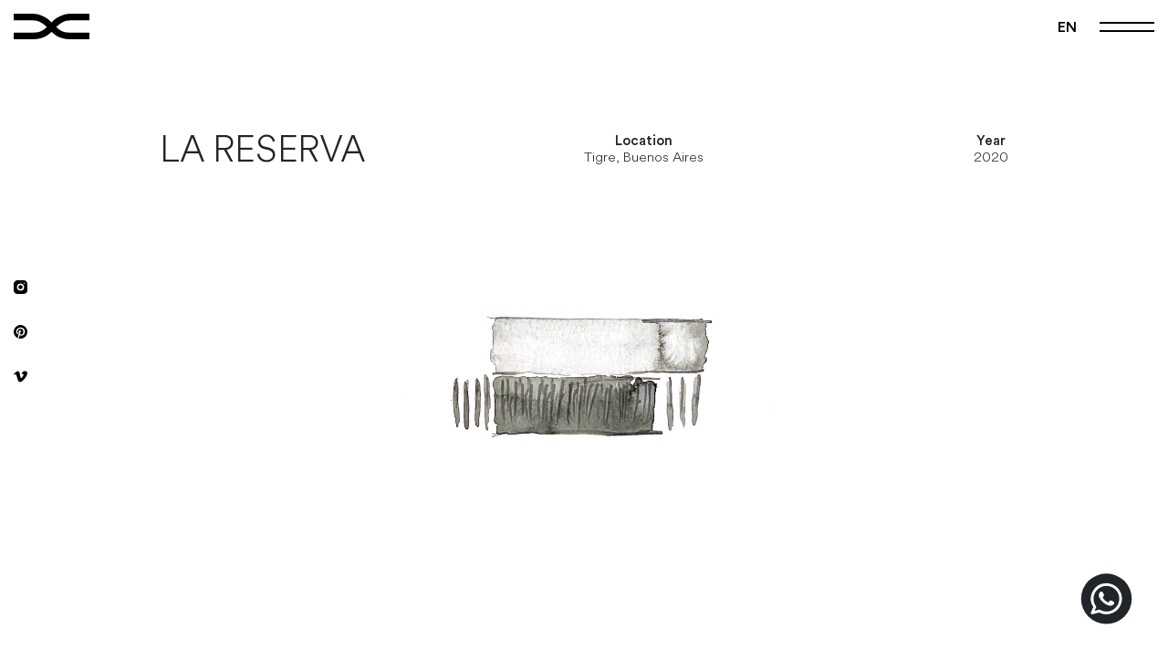

--- FILE ---
content_type: text/html; charset=UTF-8
request_url: http://gonzalobardach.com/proyectos/la-reserva/
body_size: 9643
content:
<!doctype html>
<html class="no-js">
	<head>
		<meta charset="utf-8">
		<meta name="description" content="">
		<meta name="viewport" content="width=device-width,initial-scale=1,shrink-to-fit=no">
		<title>Gonzalo Bardach  &raquo; LA RESERVA</title>
		<link rel="apple-touch-icon" href="apple-touch-icon.png">
		<link rel="stylesheet" href="http://gonzalobardach.com/wp-content/themes/gonzalobardach/styles/vendor.css">
		<link rel="stylesheet" href="http://gonzalobardach.com/wp-content/themes/gonzalobardach/styles/main.css?v=1.1">
		<link rel="stylesheet" href="http://gonzalobardach.com/wp-content/themes/gonzalobardach/styles/main-extra.css?v=1.1">
		<script src="http://gonzalobardach.com/wp-content/themes/gonzalobardach/scripts/modernizr.js"></script>
		<meta name='robots' content='max-image-preview:large' />
<link rel="alternate" title="oEmbed (JSON)" type="application/json+oembed" href="http://gonzalobardach.com/wp-json/oembed/1.0/embed?url=http%3A%2F%2Fgonzalobardach.com%2Fproyectos%2Fla-reserva%2F&#038;lang=es" />
<link rel="alternate" title="oEmbed (XML)" type="text/xml+oembed" href="http://gonzalobardach.com/wp-json/oembed/1.0/embed?url=http%3A%2F%2Fgonzalobardach.com%2Fproyectos%2Fla-reserva%2F&#038;format=xml&#038;lang=es" />
<style id='wp-img-auto-sizes-contain-inline-css' type='text/css'>
img:is([sizes=auto i],[sizes^="auto," i]){contain-intrinsic-size:3000px 1500px}
/*# sourceURL=wp-img-auto-sizes-contain-inline-css */
</style>
<style id='wp-emoji-styles-inline-css' type='text/css'>

	img.wp-smiley, img.emoji {
		display: inline !important;
		border: none !important;
		box-shadow: none !important;
		height: 1em !important;
		width: 1em !important;
		margin: 0 0.07em !important;
		vertical-align: -0.1em !important;
		background: none !important;
		padding: 0 !important;
	}
/*# sourceURL=wp-emoji-styles-inline-css */
</style>
<style id='wp-block-library-inline-css' type='text/css'>
:root{--wp-block-synced-color:#7a00df;--wp-block-synced-color--rgb:122,0,223;--wp-bound-block-color:var(--wp-block-synced-color);--wp-editor-canvas-background:#ddd;--wp-admin-theme-color:#007cba;--wp-admin-theme-color--rgb:0,124,186;--wp-admin-theme-color-darker-10:#006ba1;--wp-admin-theme-color-darker-10--rgb:0,107,160.5;--wp-admin-theme-color-darker-20:#005a87;--wp-admin-theme-color-darker-20--rgb:0,90,135;--wp-admin-border-width-focus:2px}@media (min-resolution:192dpi){:root{--wp-admin-border-width-focus:1.5px}}.wp-element-button{cursor:pointer}:root .has-very-light-gray-background-color{background-color:#eee}:root .has-very-dark-gray-background-color{background-color:#313131}:root .has-very-light-gray-color{color:#eee}:root .has-very-dark-gray-color{color:#313131}:root .has-vivid-green-cyan-to-vivid-cyan-blue-gradient-background{background:linear-gradient(135deg,#00d084,#0693e3)}:root .has-purple-crush-gradient-background{background:linear-gradient(135deg,#34e2e4,#4721fb 50%,#ab1dfe)}:root .has-hazy-dawn-gradient-background{background:linear-gradient(135deg,#faaca8,#dad0ec)}:root .has-subdued-olive-gradient-background{background:linear-gradient(135deg,#fafae1,#67a671)}:root .has-atomic-cream-gradient-background{background:linear-gradient(135deg,#fdd79a,#004a59)}:root .has-nightshade-gradient-background{background:linear-gradient(135deg,#330968,#31cdcf)}:root .has-midnight-gradient-background{background:linear-gradient(135deg,#020381,#2874fc)}:root{--wp--preset--font-size--normal:16px;--wp--preset--font-size--huge:42px}.has-regular-font-size{font-size:1em}.has-larger-font-size{font-size:2.625em}.has-normal-font-size{font-size:var(--wp--preset--font-size--normal)}.has-huge-font-size{font-size:var(--wp--preset--font-size--huge)}.has-text-align-center{text-align:center}.has-text-align-left{text-align:left}.has-text-align-right{text-align:right}.has-fit-text{white-space:nowrap!important}#end-resizable-editor-section{display:none}.aligncenter{clear:both}.items-justified-left{justify-content:flex-start}.items-justified-center{justify-content:center}.items-justified-right{justify-content:flex-end}.items-justified-space-between{justify-content:space-between}.screen-reader-text{border:0;clip-path:inset(50%);height:1px;margin:-1px;overflow:hidden;padding:0;position:absolute;width:1px;word-wrap:normal!important}.screen-reader-text:focus{background-color:#ddd;clip-path:none;color:#444;display:block;font-size:1em;height:auto;left:5px;line-height:normal;padding:15px 23px 14px;text-decoration:none;top:5px;width:auto;z-index:100000}html :where(.has-border-color){border-style:solid}html :where([style*=border-top-color]){border-top-style:solid}html :where([style*=border-right-color]){border-right-style:solid}html :where([style*=border-bottom-color]){border-bottom-style:solid}html :where([style*=border-left-color]){border-left-style:solid}html :where([style*=border-width]){border-style:solid}html :where([style*=border-top-width]){border-top-style:solid}html :where([style*=border-right-width]){border-right-style:solid}html :where([style*=border-bottom-width]){border-bottom-style:solid}html :where([style*=border-left-width]){border-left-style:solid}html :where(img[class*=wp-image-]){height:auto;max-width:100%}:where(figure){margin:0 0 1em}html :where(.is-position-sticky){--wp-admin--admin-bar--position-offset:var(--wp-admin--admin-bar--height,0px)}@media screen and (max-width:600px){html :where(.is-position-sticky){--wp-admin--admin-bar--position-offset:0px}}

/*# sourceURL=wp-block-library-inline-css */
</style><style id='global-styles-inline-css' type='text/css'>
:root{--wp--preset--aspect-ratio--square: 1;--wp--preset--aspect-ratio--4-3: 4/3;--wp--preset--aspect-ratio--3-4: 3/4;--wp--preset--aspect-ratio--3-2: 3/2;--wp--preset--aspect-ratio--2-3: 2/3;--wp--preset--aspect-ratio--16-9: 16/9;--wp--preset--aspect-ratio--9-16: 9/16;--wp--preset--color--black: #000000;--wp--preset--color--cyan-bluish-gray: #abb8c3;--wp--preset--color--white: #ffffff;--wp--preset--color--pale-pink: #f78da7;--wp--preset--color--vivid-red: #cf2e2e;--wp--preset--color--luminous-vivid-orange: #ff6900;--wp--preset--color--luminous-vivid-amber: #fcb900;--wp--preset--color--light-green-cyan: #7bdcb5;--wp--preset--color--vivid-green-cyan: #00d084;--wp--preset--color--pale-cyan-blue: #8ed1fc;--wp--preset--color--vivid-cyan-blue: #0693e3;--wp--preset--color--vivid-purple: #9b51e0;--wp--preset--gradient--vivid-cyan-blue-to-vivid-purple: linear-gradient(135deg,rgb(6,147,227) 0%,rgb(155,81,224) 100%);--wp--preset--gradient--light-green-cyan-to-vivid-green-cyan: linear-gradient(135deg,rgb(122,220,180) 0%,rgb(0,208,130) 100%);--wp--preset--gradient--luminous-vivid-amber-to-luminous-vivid-orange: linear-gradient(135deg,rgb(252,185,0) 0%,rgb(255,105,0) 100%);--wp--preset--gradient--luminous-vivid-orange-to-vivid-red: linear-gradient(135deg,rgb(255,105,0) 0%,rgb(207,46,46) 100%);--wp--preset--gradient--very-light-gray-to-cyan-bluish-gray: linear-gradient(135deg,rgb(238,238,238) 0%,rgb(169,184,195) 100%);--wp--preset--gradient--cool-to-warm-spectrum: linear-gradient(135deg,rgb(74,234,220) 0%,rgb(151,120,209) 20%,rgb(207,42,186) 40%,rgb(238,44,130) 60%,rgb(251,105,98) 80%,rgb(254,248,76) 100%);--wp--preset--gradient--blush-light-purple: linear-gradient(135deg,rgb(255,206,236) 0%,rgb(152,150,240) 100%);--wp--preset--gradient--blush-bordeaux: linear-gradient(135deg,rgb(254,205,165) 0%,rgb(254,45,45) 50%,rgb(107,0,62) 100%);--wp--preset--gradient--luminous-dusk: linear-gradient(135deg,rgb(255,203,112) 0%,rgb(199,81,192) 50%,rgb(65,88,208) 100%);--wp--preset--gradient--pale-ocean: linear-gradient(135deg,rgb(255,245,203) 0%,rgb(182,227,212) 50%,rgb(51,167,181) 100%);--wp--preset--gradient--electric-grass: linear-gradient(135deg,rgb(202,248,128) 0%,rgb(113,206,126) 100%);--wp--preset--gradient--midnight: linear-gradient(135deg,rgb(2,3,129) 0%,rgb(40,116,252) 100%);--wp--preset--font-size--small: 13px;--wp--preset--font-size--medium: 20px;--wp--preset--font-size--large: 36px;--wp--preset--font-size--x-large: 42px;--wp--preset--spacing--20: 0.44rem;--wp--preset--spacing--30: 0.67rem;--wp--preset--spacing--40: 1rem;--wp--preset--spacing--50: 1.5rem;--wp--preset--spacing--60: 2.25rem;--wp--preset--spacing--70: 3.38rem;--wp--preset--spacing--80: 5.06rem;--wp--preset--shadow--natural: 6px 6px 9px rgba(0, 0, 0, 0.2);--wp--preset--shadow--deep: 12px 12px 50px rgba(0, 0, 0, 0.4);--wp--preset--shadow--sharp: 6px 6px 0px rgba(0, 0, 0, 0.2);--wp--preset--shadow--outlined: 6px 6px 0px -3px rgb(255, 255, 255), 6px 6px rgb(0, 0, 0);--wp--preset--shadow--crisp: 6px 6px 0px rgb(0, 0, 0);}:where(.is-layout-flex){gap: 0.5em;}:where(.is-layout-grid){gap: 0.5em;}body .is-layout-flex{display: flex;}.is-layout-flex{flex-wrap: wrap;align-items: center;}.is-layout-flex > :is(*, div){margin: 0;}body .is-layout-grid{display: grid;}.is-layout-grid > :is(*, div){margin: 0;}:where(.wp-block-columns.is-layout-flex){gap: 2em;}:where(.wp-block-columns.is-layout-grid){gap: 2em;}:where(.wp-block-post-template.is-layout-flex){gap: 1.25em;}:where(.wp-block-post-template.is-layout-grid){gap: 1.25em;}.has-black-color{color: var(--wp--preset--color--black) !important;}.has-cyan-bluish-gray-color{color: var(--wp--preset--color--cyan-bluish-gray) !important;}.has-white-color{color: var(--wp--preset--color--white) !important;}.has-pale-pink-color{color: var(--wp--preset--color--pale-pink) !important;}.has-vivid-red-color{color: var(--wp--preset--color--vivid-red) !important;}.has-luminous-vivid-orange-color{color: var(--wp--preset--color--luminous-vivid-orange) !important;}.has-luminous-vivid-amber-color{color: var(--wp--preset--color--luminous-vivid-amber) !important;}.has-light-green-cyan-color{color: var(--wp--preset--color--light-green-cyan) !important;}.has-vivid-green-cyan-color{color: var(--wp--preset--color--vivid-green-cyan) !important;}.has-pale-cyan-blue-color{color: var(--wp--preset--color--pale-cyan-blue) !important;}.has-vivid-cyan-blue-color{color: var(--wp--preset--color--vivid-cyan-blue) !important;}.has-vivid-purple-color{color: var(--wp--preset--color--vivid-purple) !important;}.has-black-background-color{background-color: var(--wp--preset--color--black) !important;}.has-cyan-bluish-gray-background-color{background-color: var(--wp--preset--color--cyan-bluish-gray) !important;}.has-white-background-color{background-color: var(--wp--preset--color--white) !important;}.has-pale-pink-background-color{background-color: var(--wp--preset--color--pale-pink) !important;}.has-vivid-red-background-color{background-color: var(--wp--preset--color--vivid-red) !important;}.has-luminous-vivid-orange-background-color{background-color: var(--wp--preset--color--luminous-vivid-orange) !important;}.has-luminous-vivid-amber-background-color{background-color: var(--wp--preset--color--luminous-vivid-amber) !important;}.has-light-green-cyan-background-color{background-color: var(--wp--preset--color--light-green-cyan) !important;}.has-vivid-green-cyan-background-color{background-color: var(--wp--preset--color--vivid-green-cyan) !important;}.has-pale-cyan-blue-background-color{background-color: var(--wp--preset--color--pale-cyan-blue) !important;}.has-vivid-cyan-blue-background-color{background-color: var(--wp--preset--color--vivid-cyan-blue) !important;}.has-vivid-purple-background-color{background-color: var(--wp--preset--color--vivid-purple) !important;}.has-black-border-color{border-color: var(--wp--preset--color--black) !important;}.has-cyan-bluish-gray-border-color{border-color: var(--wp--preset--color--cyan-bluish-gray) !important;}.has-white-border-color{border-color: var(--wp--preset--color--white) !important;}.has-pale-pink-border-color{border-color: var(--wp--preset--color--pale-pink) !important;}.has-vivid-red-border-color{border-color: var(--wp--preset--color--vivid-red) !important;}.has-luminous-vivid-orange-border-color{border-color: var(--wp--preset--color--luminous-vivid-orange) !important;}.has-luminous-vivid-amber-border-color{border-color: var(--wp--preset--color--luminous-vivid-amber) !important;}.has-light-green-cyan-border-color{border-color: var(--wp--preset--color--light-green-cyan) !important;}.has-vivid-green-cyan-border-color{border-color: var(--wp--preset--color--vivid-green-cyan) !important;}.has-pale-cyan-blue-border-color{border-color: var(--wp--preset--color--pale-cyan-blue) !important;}.has-vivid-cyan-blue-border-color{border-color: var(--wp--preset--color--vivid-cyan-blue) !important;}.has-vivid-purple-border-color{border-color: var(--wp--preset--color--vivid-purple) !important;}.has-vivid-cyan-blue-to-vivid-purple-gradient-background{background: var(--wp--preset--gradient--vivid-cyan-blue-to-vivid-purple) !important;}.has-light-green-cyan-to-vivid-green-cyan-gradient-background{background: var(--wp--preset--gradient--light-green-cyan-to-vivid-green-cyan) !important;}.has-luminous-vivid-amber-to-luminous-vivid-orange-gradient-background{background: var(--wp--preset--gradient--luminous-vivid-amber-to-luminous-vivid-orange) !important;}.has-luminous-vivid-orange-to-vivid-red-gradient-background{background: var(--wp--preset--gradient--luminous-vivid-orange-to-vivid-red) !important;}.has-very-light-gray-to-cyan-bluish-gray-gradient-background{background: var(--wp--preset--gradient--very-light-gray-to-cyan-bluish-gray) !important;}.has-cool-to-warm-spectrum-gradient-background{background: var(--wp--preset--gradient--cool-to-warm-spectrum) !important;}.has-blush-light-purple-gradient-background{background: var(--wp--preset--gradient--blush-light-purple) !important;}.has-blush-bordeaux-gradient-background{background: var(--wp--preset--gradient--blush-bordeaux) !important;}.has-luminous-dusk-gradient-background{background: var(--wp--preset--gradient--luminous-dusk) !important;}.has-pale-ocean-gradient-background{background: var(--wp--preset--gradient--pale-ocean) !important;}.has-electric-grass-gradient-background{background: var(--wp--preset--gradient--electric-grass) !important;}.has-midnight-gradient-background{background: var(--wp--preset--gradient--midnight) !important;}.has-small-font-size{font-size: var(--wp--preset--font-size--small) !important;}.has-medium-font-size{font-size: var(--wp--preset--font-size--medium) !important;}.has-large-font-size{font-size: var(--wp--preset--font-size--large) !important;}.has-x-large-font-size{font-size: var(--wp--preset--font-size--x-large) !important;}
/*# sourceURL=global-styles-inline-css */
</style>

<style id='classic-theme-styles-inline-css' type='text/css'>
/*! This file is auto-generated */
.wp-block-button__link{color:#fff;background-color:#32373c;border-radius:9999px;box-shadow:none;text-decoration:none;padding:calc(.667em + 2px) calc(1.333em + 2px);font-size:1.125em}.wp-block-file__button{background:#32373c;color:#fff;text-decoration:none}
/*# sourceURL=/wp-includes/css/classic-themes.min.css */
</style>
<link rel='stylesheet' id='contact-form-7-css' href='http://gonzalobardach.com/wp-content/plugins/contact-form-7/includes/css/styles.css?ver=6.1.4' type='text/css' media='all' />
<link rel="https://api.w.org/" href="http://gonzalobardach.com/wp-json/" /><link rel="alternate" title="JSON" type="application/json" href="http://gonzalobardach.com/wp-json/wp/v2/proyectos/521" /><link rel="EditURI" type="application/rsd+xml" title="RSD" href="http://gonzalobardach.com/xmlrpc.php?rsd" />
<meta name="generator" content="WordPress 6.9" />
<link rel="canonical" href="http://gonzalobardach.com/proyectos/la-reserva/" />
<link rel='shortlink' href='http://gonzalobardach.com/?p=521' />
<link rel="icon" href="http://gonzalobardach.com/wp-content/uploads/2025/10/favicon-150x150.png" sizes="32x32" />
<link rel="icon" href="http://gonzalobardach.com/wp-content/uploads/2025/10/favicon-300x300.png" sizes="192x192" />
<link rel="apple-touch-icon" href="http://gonzalobardach.com/wp-content/uploads/2025/10/favicon-300x300.png" />
<meta name="msapplication-TileImage" content="http://gonzalobardach.com/wp-content/uploads/2025/10/favicon-300x300.png" />
		<!-- Google Tag Manager -->
		<script>(function(w,d,s,l,i){w[l]=w[l]||[];w[l].push({'gtm.start':
		new Date().getTime(),event:'gtm.js'});var f=d.getElementsByTagName(s)[0],
		j=d.createElement(s),dl=l!='dataLayer'?'&l='+l:'';j.async=true;j.src=
		'https://www.googletagmanager.com/gtm.js?id='+i+dl;f.parentNode.insertBefore(j,f);
		})(window,document,'script','dataLayer','GTM-W5D94DT');</script>
		<!-- End Google Tag Manager -->
	</head>
	<body class="wp-singular proyectos-template-default single single-proyectos postid-521 wp-theme-gonzalobardach">
		<!--[if IE]>
		<p class="browserupgrade">You are using an <strong>outdated</strong> browser. Please <a href="http://browsehappy.com/">upgrade your browser</a> to improve your experience.</p>
		<![endif]-->
		<div class="preloader" data-transition-out="slide-out-fwd-center">
	<div>
		<img src="http://gonzalobardach.com/wp-content/themes/gonzalobardach/images/isologo-2025-black.svg" class="flicker-1" />
		<div class="cssload-thecube">
			<div class="cssload-cube cssload-c1"></div>
			<div class="cssload-cube cssload-c2"></div>
			<div class="cssload-cube cssload-c4"></div>
			<div class="cssload-cube cssload-c3"></div>
		</div>
	</div>
</div>		<!-- Google Tag Manager (noscript) -->
		<noscript><iframe src="https://www.googletagmanager.com/ns.html?id=GTM-W5D94DT"
		height="0" width="0" style="display:none;visibility:hidden"></iframe></noscript>
		<!-- End Google Tag Manager (noscript) -->
		<nav>
			<a class="logo" href="https://gonzalobardach.com/">
								<svg xmlns="http://www.w3.org/2000/svg" class="isologo" viewBox="0 0 1749.1 591.36"><defs></defs><path class="cls-1" d="M1749.1,591.36h-456.67c-244.83,0-346.99-100.16-501.63-251.77l-5.95-6.55c-93.91-116.29-217.3-180.34-347.45-180.34H0V0h437.4c173.26,0,341.92,85.07,463.37,233.57,155.48,152.31,219.17,205.09,391.66,205.09h456.67v152.7Z"/><path class="cls-1" d="M456.67,591.36H0v-152.7h456.67c172.49,0,236.18-52.79,391.66-205.09C969.78,85.07,1138.44,0,1311.7,0h437.4v152.7h-437.4c-130.16,0-253.55,64.05-347.45,180.34l-5.95,6.55c-154.64,151.61-256.8,251.77-501.63,251.77Z"/></svg>
							</a>
			<a href="https://gonzalobardach.com/en/home-english/" class="change-lang">en</a>			<a class="icon-menu" data-toggle="menu-open">
			</a>
			<div data-transition="scale-in-ver-top" data-transition-out="scale-out-ver-top" class="content">
				<ul class="links">
					<li>
						<a data-transition="fade-in-bottom-1" data-transition-out="fade-out" href="https://gonzalobardach.com/">Home</a>
					</li>
					<li>
						<a data-transition="fade-in-bottom-2" data-transition-out="fade-out"  href="https://gonzalobardach.com/#manifiesto">Manifiesto</a>
					</li>
					<li>
						<a data-transition="fade-in-bottom-3" data-transition-out="fade-out"  href="https://gonzalobardach.com/#projects">Obras</a>
					</li>
					<li>
						<a data-transition="fade-in-bottom-4" data-transition-out="fade-out" href="http://gonzalobardach.com/estudio/">Estudio</a>
					</li>
					<li>
						<a data-transition="fade-in-bottom-5" data-transition-out="fade-out" href="http://gonzalobardach.com/contacto/">Contacto</a>
					</li>
				</ul>
				<div class="social-media" data-transition="fade-in-bottom-5" data-transition-out="fade-out">
					<div class="logo">
						<svg xmlns="http://www.w3.org/2000/svg" class="isologo" viewBox="0 0 1749.1 591.36"><defs></defs><path class="cls-1" d="M1749.1,591.36h-456.67c-244.83,0-346.99-100.16-501.63-251.77l-5.95-6.55c-93.91-116.29-217.3-180.34-347.45-180.34H0V0h437.4c173.26,0,341.92,85.07,463.37,233.57,155.48,152.31,219.17,205.09,391.66,205.09h456.67v152.7Z"/><path class="cls-1" d="M456.67,591.36H0v-152.7h456.67c172.49,0,236.18-52.79,391.66-205.09C969.78,85.07,1138.44,0,1311.7,0h437.4v152.7h-437.4c-130.16,0-253.55,64.05-347.45,180.34l-5.95,6.55c-154.64,151.61-256.8,251.77-501.63,251.77Z"/></svg>
					</div>
					<div class="text">
						<h6>follow us</h6>
						<div>
							<a href="https://www.instagram.com/gonzalobardach_arq/" target="_blank">Instagram</a> | <a href="https://pinterest.com/gonzalobardach/_saved/" target="_blank">Pinterest</a> | <a href="https://vimeo.com/gonzalobardach" target="_blank">Vimeo</a>
						</div>
					</div>
				</div>
			</div>
		</nav>
<header>
	<div class="content">
		<div class="image">
						<img src="http://gonzalobardach.com/wp-content/uploads/2023/01/LARESERVA-ACUARELA.jpg" />
		</div>
		<div class="title container">
			<h1>LA RESERVA</h1>
			<div class="spec">
				<h6>
					Location
					<span>Tigre, Buenos Aires</span>
				</h6>
				<h6>
					Year
					<span>2020</span>
				</h6>
			</div>
		</div>
	</div>
	<ul class="social-media">
	<li>
		<a href="https://www.instagram.com/gonzalobardach_arq/" target="_blank">
			<svg xmlns="http://www.w3.org/2000/svg" width="71.6393" height="71.5968" viewBox="0 0 71.6393 71.5968"><defs></defs><g id="Layer_2" data-name="Layer 2"><g id="Capa_1" data-name="Capa 1"><g id="nu1E5L"><path class="cls-1" d="M.0135,35.6154q0-7.52,0-15.0393A19.9348,19.9348,0,0,1,6.4574,5.4783,19.5932,19.5932,0,0,1,17.1507.2814a29.1835,29.1835,0,0,1,4.4722-.28Q36.3166,0,51.01.001A20.1809,20.1809,0,0,1,71.082,15.9659a19.81,19.81,0,0,1,.5232,4.4483c-.0057,10.372.0979,20.7452-.0307,31.1156A20.09,20.09,0,0,1,54.27,71.3248a29.168,29.168,0,0,1-3.7813.2659c-10.0262-.0024-20.0525.0193-30.0786-.0072A20.2073,20.2073,0,0,1,.4619,55.4572,19.78,19.78,0,0,1,0,51.1732C.034,45.9875.0135,40.8014.0135,35.6154Zm17.0278-.0208C17.2392,46.2835,25.2756,54.5669,35.9,54.487a18.4011,18.4011,0,0,0,18.5926-18.58,18.4129,18.4129,0,0,0-18.7183-18.805C24.95,17.1374,17.3277,25.6043,17.0413,35.5946Zm42.1077-20.11a3.1109,3.1109,0,1,0-2.95,3.1877A3.099,3.099,0,0,0,59.149,15.4845Z"/><path class="cls-1" d="M24.9651,35.7421c-.1994-5.6192,4.7209-10.8115,10.8277-10.8264a10.8787,10.8787,0,1,1,.019,21.7573A10.8548,10.8548,0,0,1,24.9651,35.7421Z"/></g></g></g></svg>
		</a>
	</li>
	<li>
		<a href="https://pinterest.com/gonzalobardach/_saved/" target="_blank">
			<svg xmlns="http://www.w3.org/2000/svg" width="135.7229" height="135.8158" viewBox="0 0 135.7229 135.8158"><defs></defs><g id="Layer_2" data-name="Layer 2"><g id="Capa_1" data-name="Capa 1"><path class="cls-1" d="M39.9414,92.7545a2.3558,2.3558,0,0,0,.7147-1.3768c.5565-2.2775,1.1328-4.55,1.7023-6.8245a3.0643,3.0643,0,0,0-.5365-2.8089A23.4125,23.4125,0,0,1,37.2807,70.17a28.511,28.511,0,0,1,9.2785-25.4112,28.0546,28.0546,0,0,1,13.8932-6.9395,32.2277,32.2277,0,0,1,17.1547.8413C87.85,42.174,93.9357,49.3787,95.4453,60.1043a40.078,40.078,0,0,1-3.5905,23.3509,23.37,23.37,0,0,1-7.2984,8.9834,16.5437,16.5437,0,0,1-10.3689,3.3A10.0515,10.0515,0,0,1,67.044,92.744a9.208,9.208,0,0,1-2.5671-8.6734c.6446-3.2835,1.7254-6.4551,2.6915-9.6544A88.2821,88.2821,0,0,0,69.86,64.2995a15.2964,15.2964,0,0,0,.0314-6.249c-1.5365-6.4714-7.1012-7.71-11.6976-6.15a10.9335,10.9335,0,0,0-5.0168,3.6658A18.582,18.582,0,0,0,49.27,66.3761,25.786,25.786,0,0,0,51.2331,77.96q-2.1065,8.9534-4.2129,17.911c-1.2981,5.5361-2.6557,11.0593-3.8569,16.6164a41.3677,41.3677,0,0,0-.6521,11.4839c.1306,1.9934.2889,3.985.4259,5.9781a1.2007,1.2007,0,0,1-.1106.8684C15.53,120.8957-7.0889,88.5668,2.0691,51.4919A67.7924,67.7924,0,1,1,131.25,91.88c-14.0576,36.9819-53.0821,50.69-83.1771,40.8494-.0372-.5946.394-.994.66-1.45a86.6235,86.6235,0,0,0,6.3935-12.8573c1.2383-3.2771,1.919-6.7111,2.8477-10.075.7565-2.74,1.4344-5.502,2.1544-8.2524.0745-.2847.1986-.5565.3081-.8572,3.9594,5.2138,9.333,7.3947,15.6433,7.4112,9.67.0252,17.63-3.8936,24.0415-10.9841a43.0537,43.0537,0,0,0,10.1-20.9167,49.142,49.142,0,0,0,.8052-14.3164,36.7775,36.7775,0,0,0-8.29-20.208A39.91,39.91,0,0,0,79.5794,26.2572,50.2491,50.2491,0,0,0,49.02,28.97C36.2264,34.3338,28.344,43.9973,25.35,57.5265a35.7467,35.7467,0,0,0,2.5845,23.6753,25.2864,25.2864,0,0,0,7.7726,9.9249,15.4364,15.4364,0,0,0,2.45,1.4414A2.1141,2.1141,0,0,0,39.9414,92.7545Z"/></g></g></svg>
		</a>
	</li>		
	<li>
		<a href="https://vimeo.com/gonzalobardach" target="_blank">
			<svg xmlns="http://www.w3.org/2000/svg" width="76.431" height="61.6339" viewBox="0 0 76.431 61.6339"><defs></defs><g id="Layer_2" data-name="Layer 2"><g id="Capa_1" data-name="Capa 1"><path class="cls-1" d="M65.3,0Q76.3925.2915,76.431,12.6047c0,.5389-.0184,1.1-.0477,1.6755q-.4895,10.4433-15.5634,28.45Q45.2621,61.5936,34.4227,61.6339q-6.7422,0-11.2225-11.5525L20.0546,39.5225l-3.109-10.5442Q13.5084,17.5176,9.591,17.5248q-.8578,0-5.9614,3.3363L0,16.5679,5.6314,11.89l5.54-4.6306Q18.6118,1.2979,22.4926.8176A9.797,9.797,0,0,1,23.5339.77q7.9686,0,9.9319,11.4535,1.0888,6.5333,1.8148,10.6175.7095,4.0915,1.1842,5.7084,2.6343,10.8339,5.6828,10.8816,2.3427,0,7.2152-7.0613,4.7625-7.2537,5.1035-10.7495a9.0856,9.0856,0,0,0,.0953-1.3272q0-4.7351-5.1988-4.7295A16.6927,16.6927,0,0,0,43.7277,16.66Q49.1172.0459,64.4422,0Z"/></g></g></svg>
		</a>
	</li>
</ul></header>
<main>
	<section class="description">
	<div class="container">
		<p></p>
	</div>
</section><section class="gallery container">
	<div class="grid">
					<div class="appear landscape" data-transition="slide-top">
								<div class="image">
										<img src="http://gonzalobardach.com/wp-content/uploads/2023/01/LARESERVA-04.jpg">
				</div>
							</div>
						<div class="appear landscape" data-transition="slide-top">
								<div class="image">
										<img src="http://gonzalobardach.com/wp-content/uploads/2023/01/LARESERVA-03.jpg">
				</div>
							</div>
						<div class="appear landscape" data-transition="slide-top">
								<div class="image">
										<img src="http://gonzalobardach.com/wp-content/uploads/2023/01/LARESERVA-02.jpg">
				</div>
							</div>
						<div class="appear landscape" data-transition="slide-top">
								<div class="image">
										<img src="http://gonzalobardach.com/wp-content/uploads/2023/01/LARESERVA-01.jpg">
				</div>
							</div>
				</div>
	<div class="views">
			</div>	
</section><section class="details">
	<div class="container">
				<h4></h4>
		<div class="text">
					</div>

		<dl>
									<dt class="appear" data-transition="slide-top">Proyecto</dt>
			<dd class="appear" data-transition="slide-top">
				<span>Gonzalo Bardach</span>
			</dd>
									<dt class="appear" data-transition="slide-top">Equipo de Proyecto</dt>
			<dd class="appear" data-transition="slide-top">
				<span>Gonzalo Bardach, Rocío Carrillo, Isabella Quinton, Irina Reynaga, Marcelo Arata</span>
			</dd>
									<dt class="appear" data-transition="slide-top">Interiorismo</dt>
			<dd class="appear" data-transition="slide-top">
				<span>Gonzalo Bardach</span>
			</dd>
									
			<dt class="appear" data-transition="slide-top">Paisajismo</dt>
			<dd class="appear" data-transition="slide-top">
				<span>Gonzalo Bardach</span>
			</dd>
												<dt class="appear" data-transition="slide-top">Año</dt>
			<dd class="appear" data-transition="slide-top">
				<span>2020</span>
			</dd>
					</dl>
		<div class="actions appear" data-transition="slide-top">
			<a href="#" data-slide-to="header">
				<img src="http://gonzalobardach.com/wp-content/themes/gonzalobardach/images/icons/arrow.png" />
				TOP
			</a>
						<a href="http://gonzalobardach.com/proyectos/black/">Previous Project</a>
									<a href="http://gonzalobardach.com/proyectos/ballivian/">Next Project</a>
						<a href="https://gonzalobardach.com/#projects">All</a>
		</div>		
	</div>
</section></main>

				<section class="contacto">
			<div class="container">
				<div class="appear" data-transition="slide-top">
					<h4>Studio</h4>
					<address>
						San Isidro - Buenos Aires , Argentina.
					</address>
					<a href="mailto:info@gonzalobardach.com">info@gonzalobardach.com</a>
					<a href="tel:54115810799">— (+5411) 5810 7900.</a>
				</div>
				<div class="appear" data-transition="slide-top">
					<h4>Contact</h4>
					<a href="mailto:info@gonzalobardach.com">info@gonzalobardach.com</a>
					<a href="tel:+5491158107900">(+54911) 5810 7900</a>
					<a href="#">— SKYPE: chalobardach</a>
				</div>
				<ul class="appear" data-transition="slide-top">
					<li>
						<h5>Work with us</h5>
						<a href="mailto:rrhh@gonzalobardach.com">rrhh@gonzalobardach.com</a>
					</li>
					<li>
						<h5>Prensa</h5>
						<a href="mailto:press@gonzalobardach.com">press@gonzalobardach.com</a>
					</li>
					<li>
						<h5>Redes</h5>
						<a href="https://www.instagram.com/gonzalobardach_arq/" target="_blank">Instagram</a> | <a href="https://pinterest.com/gonzalobardach/_saved/" target="_blank">Pinterest</a> | <a href="https://vimeo.com/gonzalobardach" target="_blank">Vimeo</a>
					</li>
				</ul>
			</div>
		</section>
				<footer>
			<p>Todos los derechos reservado @GonzaloBardach - 2020 <br class="d-block d-sm-none">Design By @BravaEstudio</p>
		</footer>
		<div id="xs" class="d-block d-sm-none" data-interchange-display></div>
		<div id="sm" class="d-none d-sm-block d-md-none" data-interchange-display></div>
		<div id="md" class="d-none d-md-block d-lg-none" data-interchange-display></div>
		<div id="lg" class="d-none d-lg-block d-xl-none" data-interchange-display></div>
		<div id="xl" class="d-none d-xl-block" data-interchange-display></div>
		<a class="whatsapp" href="https://api.whatsapp.com/send?phone=5491158107900" target="_blank" data-transition-in="fade-in" data-transition-out="fade-out">
			<img src="http://gonzalobardach.com/wp-content/themes/gonzalobardach/images/whatsapp.svg" />
		</a>
		<!-- Global site tag (gtag.js) - Google Analytics -->
		<script async src="https://www.googletagmanager.com/gtag/js?id=UA-41000415-1"></script>
		<script>
		  window.dataLayer = window.dataLayer || [];
		  function gtag(){dataLayer.push(arguments);}
		  gtag('js', new Date());

		  gtag('config', 'UA-41000415-1');
		</script>
		<script src="http://gonzalobardach.com/wp-content/themes/gonzalobardach/scripts/vendor.js"></script>
		<script src="http://gonzalobardach.com/wp-content/themes/gonzalobardach/scripts/main.js?v=1.1"></script>
		<script type="speculationrules">
{"prefetch":[{"source":"document","where":{"and":[{"href_matches":"/*"},{"not":{"href_matches":["/wp-*.php","/wp-admin/*","/wp-content/uploads/*","/wp-content/*","/wp-content/plugins/*","/wp-content/themes/gonzalobardach/*","/*\\?(.+)"]}},{"not":{"selector_matches":"a[rel~=\"nofollow\"]"}},{"not":{"selector_matches":".no-prefetch, .no-prefetch a"}}]},"eagerness":"conservative"}]}
</script>
<script type="text/javascript" src="http://gonzalobardach.com/wp-includes/js/dist/hooks.min.js?ver=dd5603f07f9220ed27f1" id="wp-hooks-js"></script>
<script type="text/javascript" src="http://gonzalobardach.com/wp-includes/js/dist/i18n.min.js?ver=c26c3dc7bed366793375" id="wp-i18n-js"></script>
<script type="text/javascript" id="wp-i18n-js-after">
/* <![CDATA[ */
wp.i18n.setLocaleData( { 'text direction\u0004ltr': [ 'ltr' ] } );
//# sourceURL=wp-i18n-js-after
/* ]]> */
</script>
<script type="text/javascript" src="http://gonzalobardach.com/wp-content/plugins/contact-form-7/includes/swv/js/index.js?ver=6.1.4" id="swv-js"></script>
<script type="text/javascript" id="contact-form-7-js-before">
/* <![CDATA[ */
var wpcf7 = {
    "api": {
        "root": "http:\/\/gonzalobardach.com\/wp-json\/",
        "namespace": "contact-form-7\/v1"
    }
};
//# sourceURL=contact-form-7-js-before
/* ]]> */
</script>
<script type="text/javascript" src="http://gonzalobardach.com/wp-content/plugins/contact-form-7/includes/js/index.js?ver=6.1.4" id="contact-form-7-js"></script>
<script id="wp-emoji-settings" type="application/json">
{"baseUrl":"https://s.w.org/images/core/emoji/17.0.2/72x72/","ext":".png","svgUrl":"https://s.w.org/images/core/emoji/17.0.2/svg/","svgExt":".svg","source":{"concatemoji":"http://gonzalobardach.com/wp-includes/js/wp-emoji-release.min.js?ver=6.9"}}
</script>
<script type="module">
/* <![CDATA[ */
/*! This file is auto-generated */
const a=JSON.parse(document.getElementById("wp-emoji-settings").textContent),o=(window._wpemojiSettings=a,"wpEmojiSettingsSupports"),s=["flag","emoji"];function i(e){try{var t={supportTests:e,timestamp:(new Date).valueOf()};sessionStorage.setItem(o,JSON.stringify(t))}catch(e){}}function c(e,t,n){e.clearRect(0,0,e.canvas.width,e.canvas.height),e.fillText(t,0,0);t=new Uint32Array(e.getImageData(0,0,e.canvas.width,e.canvas.height).data);e.clearRect(0,0,e.canvas.width,e.canvas.height),e.fillText(n,0,0);const a=new Uint32Array(e.getImageData(0,0,e.canvas.width,e.canvas.height).data);return t.every((e,t)=>e===a[t])}function p(e,t){e.clearRect(0,0,e.canvas.width,e.canvas.height),e.fillText(t,0,0);var n=e.getImageData(16,16,1,1);for(let e=0;e<n.data.length;e++)if(0!==n.data[e])return!1;return!0}function u(e,t,n,a){switch(t){case"flag":return n(e,"\ud83c\udff3\ufe0f\u200d\u26a7\ufe0f","\ud83c\udff3\ufe0f\u200b\u26a7\ufe0f")?!1:!n(e,"\ud83c\udde8\ud83c\uddf6","\ud83c\udde8\u200b\ud83c\uddf6")&&!n(e,"\ud83c\udff4\udb40\udc67\udb40\udc62\udb40\udc65\udb40\udc6e\udb40\udc67\udb40\udc7f","\ud83c\udff4\u200b\udb40\udc67\u200b\udb40\udc62\u200b\udb40\udc65\u200b\udb40\udc6e\u200b\udb40\udc67\u200b\udb40\udc7f");case"emoji":return!a(e,"\ud83e\u1fac8")}return!1}function f(e,t,n,a){let r;const o=(r="undefined"!=typeof WorkerGlobalScope&&self instanceof WorkerGlobalScope?new OffscreenCanvas(300,150):document.createElement("canvas")).getContext("2d",{willReadFrequently:!0}),s=(o.textBaseline="top",o.font="600 32px Arial",{});return e.forEach(e=>{s[e]=t(o,e,n,a)}),s}function r(e){var t=document.createElement("script");t.src=e,t.defer=!0,document.head.appendChild(t)}a.supports={everything:!0,everythingExceptFlag:!0},new Promise(t=>{let n=function(){try{var e=JSON.parse(sessionStorage.getItem(o));if("object"==typeof e&&"number"==typeof e.timestamp&&(new Date).valueOf()<e.timestamp+604800&&"object"==typeof e.supportTests)return e.supportTests}catch(e){}return null}();if(!n){if("undefined"!=typeof Worker&&"undefined"!=typeof OffscreenCanvas&&"undefined"!=typeof URL&&URL.createObjectURL&&"undefined"!=typeof Blob)try{var e="postMessage("+f.toString()+"("+[JSON.stringify(s),u.toString(),c.toString(),p.toString()].join(",")+"));",a=new Blob([e],{type:"text/javascript"});const r=new Worker(URL.createObjectURL(a),{name:"wpTestEmojiSupports"});return void(r.onmessage=e=>{i(n=e.data),r.terminate(),t(n)})}catch(e){}i(n=f(s,u,c,p))}t(n)}).then(e=>{for(const n in e)a.supports[n]=e[n],a.supports.everything=a.supports.everything&&a.supports[n],"flag"!==n&&(a.supports.everythingExceptFlag=a.supports.everythingExceptFlag&&a.supports[n]);var t;a.supports.everythingExceptFlag=a.supports.everythingExceptFlag&&!a.supports.flag,a.supports.everything||((t=a.source||{}).concatemoji?r(t.concatemoji):t.wpemoji&&t.twemoji&&(r(t.twemoji),r(t.wpemoji)))});
//# sourceURL=http://gonzalobardach.com/wp-includes/js/wp-emoji-loader.min.js
/* ]]> */
</script>
	</body>
</html>

--- FILE ---
content_type: text/css
request_url: http://gonzalobardach.com/wp-content/themes/gonzalobardach/styles/main-extra.css?v=1.1
body_size: 803
content:
/**
 * Extra Styles
 */

/* Preloader */

.preloader {
	background-color: #616A4F;
}

/* Nav */

nav .logo {
	display: inline-block;
	opacity: 1;
	position: relative;
	transition: opacity ease-out 300ms 1200ms;
}

nav .logo .isologo {
	height: 28px;
	left: auto;
	position: relative;
	top: auto;
	width: auto;
}

nav .logo .logotipo {
	height: auto;
	margin: 0;
	opacity: 0;
	right: auto;
	top: 50%;
	transform: translateY(-50%);
	width: 180px;
}

nav .change-lang {
	top: 18px;
	transition: all 300ms ease-out;
}

nav .icon-menu {
	top: 2px;
}

nav.open:before {
	background-color: #616A4F;
}

nav.open .logo {
	opacity: 0;
	transition-delay: 0s;
}

nav.open .change-lang {
	color: #000;
}

nav.open .links {
	width: 100%;
}

nav.open .links li a:after {
	top: -10px;
}

nav.open .links li a {
	display: inline-block;
}

nav.background .logotipo {
	opacity: 1;
}

nav .social-media .isologo {
	display: none;
}

/* Contact Page Without Form */

.page-template-page-contacto header {
	height: auto;
}

.page-template-page-contacto .contacto {
	background-color: #fff;
}

.page-template-page-contacto .contacto h3 {
	font-size: 1.125rem;
	margin-bottom: 1.25rem;
	text-align: left;
	text-transform: uppercase;
}

@media (min-width: 576px) {

	nav .logo {
		align-items: center;
		bottom: auto;
		display: inline-flex;
		justify-content: left;
	}

	nav .logo svg {
		left: auto;
		position: relative;
		top: auto;
		transform: none;
	}

	nav .logo .logotipo {
		left: auto;
		margin-left: 20px;
		top: auto;
		transform: none;
	}

	nav .social-media {
		align-items: center;
		display: inline-flex;
		gap: 20px;
		justify-content: left;
		left: 0;
	}

	nav .social-media .logo {
		opacity: 1;
		position: relative;
	}

	nav .social-media .logo .isologo {
		display: block;
		fill: #000;
		left: auto !important;
		opacity: 1;
		top: auto !important;
		width: auto;
	}

	nav.open .logo {
		bottom: auto;
	}

	nav.open .logo svg {
		width: auto;
	}

	nav.open .logo .isologo {
		left: auto !important;
		top: auto !important;
	}

	nav.open .social-media .logo {
		bottom: auto;
	}

	nav.background .isologo {
		opacity: 1;
	}

	.contacto .container {
		max-width: initial;
	}

	.page-template-page-contacto .container h4,
	.page-template-page-contacto .container address,
	.page-template-page-contacto .container .contact-button {
		color: #000;
		font-family: "Circular Std Book", sans-serif;
		font-size: 2.8125rem;
		font-weight: 500;
		line-height: 3.125rem;
		text-align: left;
	}

}

--- FILE ---
content_type: text/css
request_url: http://gonzalobardach.com/wp-content/themes/gonzalobardach/fonts/Circular/stylesheet.css
body_size: 307
content:
@font-face {
    font-family: 'Circular Std';
    src: url('CircularStd-Bold.woff2') format('woff2'),
        url('CircularStd-Bold.woff') format('woff');
    font-weight: bold;
    font-style: normal;
    font-display: swap;
}

@font-face {
    font-family: 'Circular Std';
    src: url('CircularStd-MediumItalic.woff2') format('woff2'),
        url('CircularStd-MediumItalic.woff') format('woff');
    font-weight: 500;
    font-style: italic;
    font-display: swap;
}

@font-face {
    font-family: 'Circular Std Book';
    src: url('CircularStd-BookItalic.woff2') format('woff2'),
        url('CircularStd-BookItalic.woff') format('woff');
    font-weight: normal;
    font-style: italic;
    font-display: swap;
}

@font-face {
    font-family: 'Circular Std';
    src: url('CircularStd-Medium.woff2') format('woff2'),
        url('CircularStd-Medium.woff') format('woff');
    font-weight: 500;
    font-style: normal;
    font-display: swap;
}

@font-face {
    font-family: 'Circular Std Book';
    src: url('CircularStd-Book.woff2') format('woff2'),
        url('CircularStd-Book.woff') format('woff');
    font-weight: normal;
    font-style: normal;
    font-display: swap;
}

@font-face {
    font-family: 'Circular Std';
    src: url('CircularSpotifyText-Light.woff2') format('woff2'),
        url('CircularSpotifyText-Light.woff') format('woff');
    font-weight: 300;
    font-style: normal;
    font-display: swap;
}

@font-face {
    font-family: 'Circular Std';
    src: url('CircularStd-Black.woff2') format('woff2'),
        url('CircularStd-Black.woff') format('woff');
    font-weight: 900;
    font-style: normal;
    font-display: swap;
}

@font-face {
    font-family: 'Circular Std';
    src: url('CircularSpotifyText-LightItalic.woff2') format('woff2'),
        url('CircularSpotifyText-LightItalic.woff') format('woff');
    font-weight: 300;
    font-style: italic;
    font-display: swap;
}

@font-face {
    font-family: 'Circular Std';
    src: url('CircularStd-BlackItalic.woff2') format('woff2'),
        url('CircularStd-BlackItalic.woff') format('woff');
    font-weight: 900;
    font-style: italic;
    font-display: swap;
}

@font-face {
    font-family: 'Circular Std';
    src: url('CircularStd-BoldItalic.woff2') format('woff2'),
        url('CircularStd-BoldItalic.woff') format('woff');
    font-weight: bold;
    font-style: italic;
    font-display: swap;
}



--- FILE ---
content_type: image/svg+xml
request_url: http://gonzalobardach.com/wp-content/themes/gonzalobardach/images/whatsapp.svg
body_size: 1014
content:
<svg id="Isolation_Mode" data-name="Isolation Mode" xmlns="http://www.w3.org/2000/svg" viewBox="0 0 68.09 61.95"><defs><style>.cls-2{fill:#fff;fill-rule:evenodd}</style></defs><circle cx="34.05" cy="30.98" r="25.23" fill="#212529"/><path class="cls-2" d="M34.05 15.4A15.57 15.57 0 0021 39.42l-2.37 5.21a1.37 1.37 0 00.2 1.45 1.41 1.41 0 001 .47 1.47 1.47 0 00.36 0l6.52-1.79a15.58 15.58 0 107.34-29.36zm0 28.43a12.8 12.8 0 01-6.48-1.75 1.36 1.36 0 00-.68-.18 1.12 1.12 0 00-.36.05l-4.26 1.16 1.48-3.26a1.38 1.38 0 00-.13-1.36 12.85 12.85 0 1110.43 5.34z"/><path class="cls-2" d="M40 33.31a2.66 2.66 0 00-2.27-.51c-.59.24-1 1.16-1.35 1.63a.56.56 0 01-.73.16 10.26 10.26 0 01-5.13-4.39.63.63 0 01.08-.86 3.58 3.58 0 00.93-1.52 3.33 3.33 0 00-.38-1.82 4.26 4.26 0 00-1.32-2 1.82 1.82 0 00-2 .29 4 4 0 00-1.38 3.17 4.21 4.21 0 00.12 1 8.25 8.25 0 001 2.22 17.58 17.58 0 001 1.53 15.44 15.44 0 004.36 4 13 13 0 002.72 1.29 6 6 0 003.17.5 3.82 3.82 0 002.87-2 1.86 1.86 0 00.13-1.09c-.16-.79-1.18-1.24-1.82-1.6z"/></svg>

--- FILE ---
content_type: application/javascript
request_url: http://gonzalobardach.com/wp-content/themes/gonzalobardach/scripts/main.js?v=1.1
body_size: 1239
content:
"use strict";var Nav={_menuOpen:function(){var a=$("nav");$('[data-toggle="menu-open"]').click(function(){a.hasClass("open")?($("nav *[data-transition]").each(function(){$(this).removeClass($(this).data("transition"))}),$("nav *[data-transition-out]").each(function(){$(this).addClass($(this).data("transition-out"))}),$("nav").removeClass("open")):($("nav *[data-transition]").each(function(){$(this).addClass($(this).data("transition"))}),$("nav *[data-transition-out]").each(function(){$(this).removeClass($(this).data("transition-out"))}),$("nav").addClass("open"))})},_link:function(){$(".actions a[data-slide-to]").click(function(a){a.preventDefault();var t=$(this);$("html,body").animate({scrollTop:$(t.data("slide-to")).offset().top},1500)}),$(".links a[data-slide-to]").click(function(a){var t=$(this);$('[data-toggle="menu-open"]').click(),a.preventDefault(),$("html,body").animate({scrollTop:$(t.data("slide-to")).offset().top},1500)})},_slideTo:function(){window.location.hash&&$("html,body").animate({scrollTop:$(window.location.hash).offset().top},1500)}},Appear={_appear:function(){appear({init:function(){},elements:function(){return document.getElementsByClassName("appear")},appear:function(a){var t=$(a).data("transition");$(a).addClass(t+" appeared")},disappear:function(a){},bounds:-100,reappear:!0})}},Home={_slider:function(){new Swiper(".swiper-container",{loop:!0,speed:600,pagination:{el:".swiper-pagination",clickable:!0},crossFade:!0,autoplay:{delay:4e3,disableOnInteraction:!1}})},_gb:function(){var a=$("header"),t=$("nav");a.length&&(a.data("offset")||a.data("offset",a.height()),window.scrollY+15>a.data("offset")?($("#gonzalobardach").css({display:"inline-block"}),t.addClass("background")):($("#gonzalobardach").css({display:"none"}),t.removeClass("background")))},_scroll:function(){$(window).scroll(function(){Home._gb()})}},Project={_header:function(){var a=$(".page-proyectos header"),t=a.find(".content img"),o=1;a.data("height")||a.data("height",a.height()),0==window.scrollY?t.css({transform:"scale(1.1)"}):window.scrollY<a.data("height")&&0<window.scrollY&&(o=1e3-window.scrollY,t.css({transform:"scale(0."+o+")"}))},_scroll:function(){$(window).scroll(function(){Project._header()})}},Contact={_nav:function(){var a=$(".form"),t=$("nav");a.length&&(a.data("offset")||a.data("offset",a.offset().top),window.scrollY+15>a.data("offset")?(a.addClass("fixed"),t.addClass("background")):(a.removeClass("fixed"),t.removeClass("background")))},_scroll:function(){$(window).scroll(function(){Contact._nav()})},_form:function(){document.addEventListener("wpcf7mailsent",function(){$(".thanks").css("display","flex").hide().fadeIn()}),$(".thanks a").on("click",function(a){a.preventDefault(),$(".thanks").fadeOut()})}},$elements=[];$(function(){Nav._menuOpen(),Nav._link(),Nav._slideTo(),Appear._appear(),Home._slider(),Home._gb(),Home._scroll(),Project._header(),Project._scroll(),Contact._nav(),Contact._scroll(),Contact._form(),$("a[data-slide]").click(function(a){a.preventDefault();var t=$(this),o=$(t.data("target"));o.hasClass("show")?(o.slideUp(),o.removeClass("show"),t.find("span").text("+")):(o.slideDown(),o.addClass("show"),t.find("span").text("-"))}),$("a[data-slideto]").click(function(a){a.preventDefault();var t=$(this);$("html,body").animate({scrollTop:$(t.data("slideto")).offset().top-114},1500)}),$(".nav-slideto").each(function(){$(this)})}),$(window).on("scroll",function(){var t=$(window).scrollTop();$(".nav-slideto").length&&$(".nav-slideto a[data-slideto]").each(function(){var a=$(this);$(a.data("slideto")).offset().top-124<t&&($(".nav-slideto a[data-slideto]").removeClass("active"),a.addClass("active"))})}),$(window).on("load",function(){setTimeout(function(){window.scrollTo(0,0);var a=$(".preloader");a.addClass(a.data("transition-out")),setTimeout(function(){$(".preloader").remove(),$(document.body).trigger("load")},500)},1200)});

--- FILE ---
content_type: image/svg+xml
request_url: http://gonzalobardach.com/wp-content/themes/gonzalobardach/images/isologo-2025-black.svg
body_size: 665
content:
<?xml version="1.0" encoding="UTF-8"?><svg id="Layer_1" xmlns="http://www.w3.org/2000/svg" viewBox="0 0 1749.1 591.36"><defs><style>.cls-1{fill:#232323;stroke-width:0px;}</style></defs><path class="cls-1" d="M1749.1,591.36h-456.67c-244.83,0-346.99-100.16-501.63-251.77l-5.95-6.55c-93.91-116.29-217.3-180.34-347.45-180.34H0V0h437.4c173.26,0,341.92,85.07,463.37,233.57,155.48,152.31,219.17,205.09,391.66,205.09h456.67v152.7Z"/><path class="cls-1" d="M456.67,591.36H0v-152.7h456.67c172.49,0,236.18-52.79,391.66-205.09C969.78,85.07,1138.44,0,1311.7,0h437.4v152.7h-437.4c-130.16,0-253.55,64.05-347.45,180.34l-5.95,6.55c-154.64,151.61-256.8,251.77-501.63,251.77Z"/></svg>